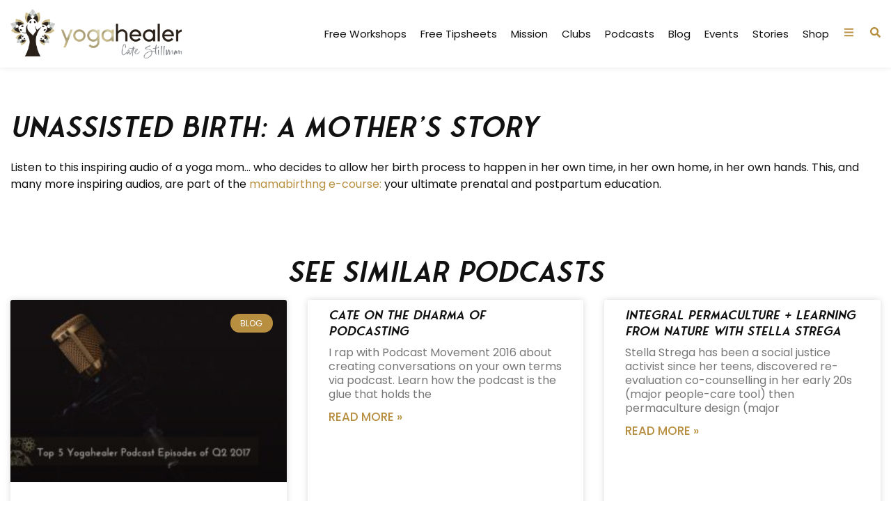

--- FILE ---
content_type: text/html; charset=UTF-8
request_url: https://yogahealer.com/unassisted-birth-a-mothers-story-2/
body_size: 15175
content:
<!doctype html>
<html lang="en-US">
<head>
	<meta charset="UTF-8">
	<meta name="viewport" content="width=device-width, initial-scale=1">
	<link rel="profile" href="https://gmpg.org/xfn/11">
	<meta name='robots' content='index, follow, max-image-preview:large, max-snippet:-1, max-video-preview:-1' />

	<!-- This site is optimized with the Yoast SEO plugin v26.7 - https://yoast.com/wordpress/plugins/seo/ -->
	<title>Unassisted birth: a mother’s story - Ayurveda Habits Coaching</title>
	<link rel="canonical" href="https://yogahealer.com/unassisted-birth-a-mothers-story-2/" />
	<meta property="og:locale" content="en_US" />
	<meta property="og:type" content="article" />
	<meta property="og:title" content="Unassisted birth: a mother’s story - Ayurveda Habits Coaching" />
	<meta property="og:description" content="Listen to this inspiring audio of a yoga mom… who decides to allow her birth process to happen in her own time, in her own home, in her own hands. This, and many more inspiring audios, are part of the mamabirthng e-course: your ultimate prenatal and postpartum education." />
	<meta property="og:url" content="https://yogahealer.com/unassisted-birth-a-mothers-story-2/" />
	<meta property="og:site_name" content="Ayurveda Habits Coaching" />
	<meta property="article:published_time" content="2012-10-30T12:51:52+00:00" />
	<meta name="author" content="raufunhr" />
	<meta name="twitter:card" content="summary_large_image" />
	<meta name="twitter:label1" content="Written by" />
	<meta name="twitter:data1" content="raufunhr" />
	<script type="application/ld+json" class="yoast-schema-graph">{"@context":"https://schema.org","@graph":[{"@type":"Article","@id":"https://yogahealer.com/unassisted-birth-a-mothers-story-2/#article","isPartOf":{"@id":"https://yogahealer.com/unassisted-birth-a-mothers-story-2/"},"author":{"name":"raufunhr","@id":"https://yogahealer.com/#/schema/person/09038ae3a5f0a58b1690c9e103c269e2"},"headline":"Unassisted birth: a mother’s story","datePublished":"2012-10-30T12:51:52+00:00","mainEntityOfPage":{"@id":"https://yogahealer.com/unassisted-birth-a-mothers-story-2/"},"wordCount":54,"commentCount":0,"articleSection":["Podcasts"],"inLanguage":"en-US","potentialAction":[{"@type":"CommentAction","name":"Comment","target":["https://yogahealer.com/unassisted-birth-a-mothers-story-2/#respond"]}]},{"@type":"WebPage","@id":"https://yogahealer.com/unassisted-birth-a-mothers-story-2/","url":"https://yogahealer.com/unassisted-birth-a-mothers-story-2/","name":"Unassisted birth: a mother’s story - Ayurveda Habits Coaching","isPartOf":{"@id":"https://yogahealer.com/#website"},"datePublished":"2012-10-30T12:51:52+00:00","author":{"@id":"https://yogahealer.com/#/schema/person/09038ae3a5f0a58b1690c9e103c269e2"},"breadcrumb":{"@id":"https://yogahealer.com/unassisted-birth-a-mothers-story-2/#breadcrumb"},"inLanguage":"en-US","potentialAction":[{"@type":"ReadAction","target":["https://yogahealer.com/unassisted-birth-a-mothers-story-2/"]}]},{"@type":"BreadcrumbList","@id":"https://yogahealer.com/unassisted-birth-a-mothers-story-2/#breadcrumb","itemListElement":[{"@type":"ListItem","position":1,"name":"Home","item":"https://yogahealer.com/"},{"@type":"ListItem","position":2,"name":"Unassisted birth: a mother’s story"}]},{"@type":"WebSite","@id":"https://yogahealer.com/#website","url":"https://yogahealer.com/","name":"Ayurveda Habits Coaching","description":"","potentialAction":[{"@type":"SearchAction","target":{"@type":"EntryPoint","urlTemplate":"https://yogahealer.com/?s={search_term_string}"},"query-input":{"@type":"PropertyValueSpecification","valueRequired":true,"valueName":"search_term_string"}}],"inLanguage":"en-US"},{"@type":"Person","@id":"https://yogahealer.com/#/schema/person/09038ae3a5f0a58b1690c9e103c269e2","name":"raufunhr","image":{"@type":"ImageObject","inLanguage":"en-US","@id":"https://yogahealer.com/#/schema/person/image/","url":"https://secure.gravatar.com/avatar/4829d8ac2582b910ebaacc89c402215a48c735b6c791182baf0be31977b5f5f7?s=96&d=mm&r=g","contentUrl":"https://secure.gravatar.com/avatar/4829d8ac2582b910ebaacc89c402215a48c735b6c791182baf0be31977b5f5f7?s=96&d=mm&r=g","caption":"raufunhr"},"sameAs":["https://yogahealer.com"],"url":"https://yogahealer.com/author/raufunhr/"}]}</script>
	<!-- / Yoast SEO plugin. -->


<link rel="alternate" type="application/rss+xml" title="Ayurveda Habits Coaching &raquo; Feed" href="https://yogahealer.com/feed/" />
<link rel="alternate" type="application/rss+xml" title="Ayurveda Habits Coaching &raquo; Comments Feed" href="https://yogahealer.com/comments/feed/" />
<link rel="alternate" type="application/rss+xml" title="Ayurveda Habits Coaching &raquo; Unassisted birth: a mother’s story Comments Feed" href="https://yogahealer.com/unassisted-birth-a-mothers-story-2/feed/" />
<link rel="alternate" title="oEmbed (JSON)" type="application/json+oembed" href="https://yogahealer.com/wp-json/oembed/1.0/embed?url=https%3A%2F%2Fyogahealer.com%2Funassisted-birth-a-mothers-story-2%2F" />
<link rel="alternate" title="oEmbed (XML)" type="text/xml+oembed" href="https://yogahealer.com/wp-json/oembed/1.0/embed?url=https%3A%2F%2Fyogahealer.com%2Funassisted-birth-a-mothers-story-2%2F&#038;format=xml" />
<style id='wp-img-auto-sizes-contain-inline-css'>
img:is([sizes=auto i],[sizes^="auto," i]){contain-intrinsic-size:3000px 1500px}
/*# sourceURL=wp-img-auto-sizes-contain-inline-css */
</style>
<style id='wp-emoji-styles-inline-css'>

	img.wp-smiley, img.emoji {
		display: inline !important;
		border: none !important;
		box-shadow: none !important;
		height: 1em !important;
		width: 1em !important;
		margin: 0 0.07em !important;
		vertical-align: -0.1em !important;
		background: none !important;
		padding: 0 !important;
	}
/*# sourceURL=wp-emoji-styles-inline-css */
</style>
<link rel='stylesheet' id='wp-block-library-css' href='https://yogahealer.com/wp-includes/css/dist/block-library/style.min.css?ver=6.9' media='all' />
<style id='global-styles-inline-css'>
:root{--wp--preset--aspect-ratio--square: 1;--wp--preset--aspect-ratio--4-3: 4/3;--wp--preset--aspect-ratio--3-4: 3/4;--wp--preset--aspect-ratio--3-2: 3/2;--wp--preset--aspect-ratio--2-3: 2/3;--wp--preset--aspect-ratio--16-9: 16/9;--wp--preset--aspect-ratio--9-16: 9/16;--wp--preset--color--black: #000000;--wp--preset--color--cyan-bluish-gray: #abb8c3;--wp--preset--color--white: #ffffff;--wp--preset--color--pale-pink: #f78da7;--wp--preset--color--vivid-red: #cf2e2e;--wp--preset--color--luminous-vivid-orange: #ff6900;--wp--preset--color--luminous-vivid-amber: #fcb900;--wp--preset--color--light-green-cyan: #7bdcb5;--wp--preset--color--vivid-green-cyan: #00d084;--wp--preset--color--pale-cyan-blue: #8ed1fc;--wp--preset--color--vivid-cyan-blue: #0693e3;--wp--preset--color--vivid-purple: #9b51e0;--wp--preset--gradient--vivid-cyan-blue-to-vivid-purple: linear-gradient(135deg,rgb(6,147,227) 0%,rgb(155,81,224) 100%);--wp--preset--gradient--light-green-cyan-to-vivid-green-cyan: linear-gradient(135deg,rgb(122,220,180) 0%,rgb(0,208,130) 100%);--wp--preset--gradient--luminous-vivid-amber-to-luminous-vivid-orange: linear-gradient(135deg,rgb(252,185,0) 0%,rgb(255,105,0) 100%);--wp--preset--gradient--luminous-vivid-orange-to-vivid-red: linear-gradient(135deg,rgb(255,105,0) 0%,rgb(207,46,46) 100%);--wp--preset--gradient--very-light-gray-to-cyan-bluish-gray: linear-gradient(135deg,rgb(238,238,238) 0%,rgb(169,184,195) 100%);--wp--preset--gradient--cool-to-warm-spectrum: linear-gradient(135deg,rgb(74,234,220) 0%,rgb(151,120,209) 20%,rgb(207,42,186) 40%,rgb(238,44,130) 60%,rgb(251,105,98) 80%,rgb(254,248,76) 100%);--wp--preset--gradient--blush-light-purple: linear-gradient(135deg,rgb(255,206,236) 0%,rgb(152,150,240) 100%);--wp--preset--gradient--blush-bordeaux: linear-gradient(135deg,rgb(254,205,165) 0%,rgb(254,45,45) 50%,rgb(107,0,62) 100%);--wp--preset--gradient--luminous-dusk: linear-gradient(135deg,rgb(255,203,112) 0%,rgb(199,81,192) 50%,rgb(65,88,208) 100%);--wp--preset--gradient--pale-ocean: linear-gradient(135deg,rgb(255,245,203) 0%,rgb(182,227,212) 50%,rgb(51,167,181) 100%);--wp--preset--gradient--electric-grass: linear-gradient(135deg,rgb(202,248,128) 0%,rgb(113,206,126) 100%);--wp--preset--gradient--midnight: linear-gradient(135deg,rgb(2,3,129) 0%,rgb(40,116,252) 100%);--wp--preset--font-size--small: 13px;--wp--preset--font-size--medium: 20px;--wp--preset--font-size--large: 36px;--wp--preset--font-size--x-large: 42px;--wp--preset--spacing--20: 0.44rem;--wp--preset--spacing--30: 0.67rem;--wp--preset--spacing--40: 1rem;--wp--preset--spacing--50: 1.5rem;--wp--preset--spacing--60: 2.25rem;--wp--preset--spacing--70: 3.38rem;--wp--preset--spacing--80: 5.06rem;--wp--preset--shadow--natural: 6px 6px 9px rgba(0, 0, 0, 0.2);--wp--preset--shadow--deep: 12px 12px 50px rgba(0, 0, 0, 0.4);--wp--preset--shadow--sharp: 6px 6px 0px rgba(0, 0, 0, 0.2);--wp--preset--shadow--outlined: 6px 6px 0px -3px rgb(255, 255, 255), 6px 6px rgb(0, 0, 0);--wp--preset--shadow--crisp: 6px 6px 0px rgb(0, 0, 0);}:root { --wp--style--global--content-size: 800px;--wp--style--global--wide-size: 1200px; }:where(body) { margin: 0; }.wp-site-blocks > .alignleft { float: left; margin-right: 2em; }.wp-site-blocks > .alignright { float: right; margin-left: 2em; }.wp-site-blocks > .aligncenter { justify-content: center; margin-left: auto; margin-right: auto; }:where(.wp-site-blocks) > * { margin-block-start: 24px; margin-block-end: 0; }:where(.wp-site-blocks) > :first-child { margin-block-start: 0; }:where(.wp-site-blocks) > :last-child { margin-block-end: 0; }:root { --wp--style--block-gap: 24px; }:root :where(.is-layout-flow) > :first-child{margin-block-start: 0;}:root :where(.is-layout-flow) > :last-child{margin-block-end: 0;}:root :where(.is-layout-flow) > *{margin-block-start: 24px;margin-block-end: 0;}:root :where(.is-layout-constrained) > :first-child{margin-block-start: 0;}:root :where(.is-layout-constrained) > :last-child{margin-block-end: 0;}:root :where(.is-layout-constrained) > *{margin-block-start: 24px;margin-block-end: 0;}:root :where(.is-layout-flex){gap: 24px;}:root :where(.is-layout-grid){gap: 24px;}.is-layout-flow > .alignleft{float: left;margin-inline-start: 0;margin-inline-end: 2em;}.is-layout-flow > .alignright{float: right;margin-inline-start: 2em;margin-inline-end: 0;}.is-layout-flow > .aligncenter{margin-left: auto !important;margin-right: auto !important;}.is-layout-constrained > .alignleft{float: left;margin-inline-start: 0;margin-inline-end: 2em;}.is-layout-constrained > .alignright{float: right;margin-inline-start: 2em;margin-inline-end: 0;}.is-layout-constrained > .aligncenter{margin-left: auto !important;margin-right: auto !important;}.is-layout-constrained > :where(:not(.alignleft):not(.alignright):not(.alignfull)){max-width: var(--wp--style--global--content-size);margin-left: auto !important;margin-right: auto !important;}.is-layout-constrained > .alignwide{max-width: var(--wp--style--global--wide-size);}body .is-layout-flex{display: flex;}.is-layout-flex{flex-wrap: wrap;align-items: center;}.is-layout-flex > :is(*, div){margin: 0;}body .is-layout-grid{display: grid;}.is-layout-grid > :is(*, div){margin: 0;}body{padding-top: 0px;padding-right: 0px;padding-bottom: 0px;padding-left: 0px;}a:where(:not(.wp-element-button)){text-decoration: underline;}:root :where(.wp-element-button, .wp-block-button__link){background-color: #32373c;border-width: 0;color: #fff;font-family: inherit;font-size: inherit;font-style: inherit;font-weight: inherit;letter-spacing: inherit;line-height: inherit;padding-top: calc(0.667em + 2px);padding-right: calc(1.333em + 2px);padding-bottom: calc(0.667em + 2px);padding-left: calc(1.333em + 2px);text-decoration: none;text-transform: inherit;}.has-black-color{color: var(--wp--preset--color--black) !important;}.has-cyan-bluish-gray-color{color: var(--wp--preset--color--cyan-bluish-gray) !important;}.has-white-color{color: var(--wp--preset--color--white) !important;}.has-pale-pink-color{color: var(--wp--preset--color--pale-pink) !important;}.has-vivid-red-color{color: var(--wp--preset--color--vivid-red) !important;}.has-luminous-vivid-orange-color{color: var(--wp--preset--color--luminous-vivid-orange) !important;}.has-luminous-vivid-amber-color{color: var(--wp--preset--color--luminous-vivid-amber) !important;}.has-light-green-cyan-color{color: var(--wp--preset--color--light-green-cyan) !important;}.has-vivid-green-cyan-color{color: var(--wp--preset--color--vivid-green-cyan) !important;}.has-pale-cyan-blue-color{color: var(--wp--preset--color--pale-cyan-blue) !important;}.has-vivid-cyan-blue-color{color: var(--wp--preset--color--vivid-cyan-blue) !important;}.has-vivid-purple-color{color: var(--wp--preset--color--vivid-purple) !important;}.has-black-background-color{background-color: var(--wp--preset--color--black) !important;}.has-cyan-bluish-gray-background-color{background-color: var(--wp--preset--color--cyan-bluish-gray) !important;}.has-white-background-color{background-color: var(--wp--preset--color--white) !important;}.has-pale-pink-background-color{background-color: var(--wp--preset--color--pale-pink) !important;}.has-vivid-red-background-color{background-color: var(--wp--preset--color--vivid-red) !important;}.has-luminous-vivid-orange-background-color{background-color: var(--wp--preset--color--luminous-vivid-orange) !important;}.has-luminous-vivid-amber-background-color{background-color: var(--wp--preset--color--luminous-vivid-amber) !important;}.has-light-green-cyan-background-color{background-color: var(--wp--preset--color--light-green-cyan) !important;}.has-vivid-green-cyan-background-color{background-color: var(--wp--preset--color--vivid-green-cyan) !important;}.has-pale-cyan-blue-background-color{background-color: var(--wp--preset--color--pale-cyan-blue) !important;}.has-vivid-cyan-blue-background-color{background-color: var(--wp--preset--color--vivid-cyan-blue) !important;}.has-vivid-purple-background-color{background-color: var(--wp--preset--color--vivid-purple) !important;}.has-black-border-color{border-color: var(--wp--preset--color--black) !important;}.has-cyan-bluish-gray-border-color{border-color: var(--wp--preset--color--cyan-bluish-gray) !important;}.has-white-border-color{border-color: var(--wp--preset--color--white) !important;}.has-pale-pink-border-color{border-color: var(--wp--preset--color--pale-pink) !important;}.has-vivid-red-border-color{border-color: var(--wp--preset--color--vivid-red) !important;}.has-luminous-vivid-orange-border-color{border-color: var(--wp--preset--color--luminous-vivid-orange) !important;}.has-luminous-vivid-amber-border-color{border-color: var(--wp--preset--color--luminous-vivid-amber) !important;}.has-light-green-cyan-border-color{border-color: var(--wp--preset--color--light-green-cyan) !important;}.has-vivid-green-cyan-border-color{border-color: var(--wp--preset--color--vivid-green-cyan) !important;}.has-pale-cyan-blue-border-color{border-color: var(--wp--preset--color--pale-cyan-blue) !important;}.has-vivid-cyan-blue-border-color{border-color: var(--wp--preset--color--vivid-cyan-blue) !important;}.has-vivid-purple-border-color{border-color: var(--wp--preset--color--vivid-purple) !important;}.has-vivid-cyan-blue-to-vivid-purple-gradient-background{background: var(--wp--preset--gradient--vivid-cyan-blue-to-vivid-purple) !important;}.has-light-green-cyan-to-vivid-green-cyan-gradient-background{background: var(--wp--preset--gradient--light-green-cyan-to-vivid-green-cyan) !important;}.has-luminous-vivid-amber-to-luminous-vivid-orange-gradient-background{background: var(--wp--preset--gradient--luminous-vivid-amber-to-luminous-vivid-orange) !important;}.has-luminous-vivid-orange-to-vivid-red-gradient-background{background: var(--wp--preset--gradient--luminous-vivid-orange-to-vivid-red) !important;}.has-very-light-gray-to-cyan-bluish-gray-gradient-background{background: var(--wp--preset--gradient--very-light-gray-to-cyan-bluish-gray) !important;}.has-cool-to-warm-spectrum-gradient-background{background: var(--wp--preset--gradient--cool-to-warm-spectrum) !important;}.has-blush-light-purple-gradient-background{background: var(--wp--preset--gradient--blush-light-purple) !important;}.has-blush-bordeaux-gradient-background{background: var(--wp--preset--gradient--blush-bordeaux) !important;}.has-luminous-dusk-gradient-background{background: var(--wp--preset--gradient--luminous-dusk) !important;}.has-pale-ocean-gradient-background{background: var(--wp--preset--gradient--pale-ocean) !important;}.has-electric-grass-gradient-background{background: var(--wp--preset--gradient--electric-grass) !important;}.has-midnight-gradient-background{background: var(--wp--preset--gradient--midnight) !important;}.has-small-font-size{font-size: var(--wp--preset--font-size--small) !important;}.has-medium-font-size{font-size: var(--wp--preset--font-size--medium) !important;}.has-large-font-size{font-size: var(--wp--preset--font-size--large) !important;}.has-x-large-font-size{font-size: var(--wp--preset--font-size--x-large) !important;}
:root :where(.wp-block-pullquote){font-size: 1.5em;line-height: 1.6;}
/*# sourceURL=global-styles-inline-css */
</style>
<link rel='stylesheet' id='hello-elementor-css' href='https://yogahealer.com/wp-content/themes/hello-elementor/assets/css/reset.css?ver=3.4.5' media='all' />
<link rel='stylesheet' id='hello-elementor-theme-style-css' href='https://yogahealer.com/wp-content/themes/hello-elementor/assets/css/theme.css?ver=3.4.5' media='all' />
<link rel='stylesheet' id='hello-elementor-header-footer-css' href='https://yogahealer.com/wp-content/themes/hello-elementor/assets/css/header-footer.css?ver=3.4.5' media='all' />
<link rel='stylesheet' id='elementor-frontend-css' href='https://yogahealer.com/wp-content/plugins/elementor/assets/css/frontend.min.css?ver=3.34.1' media='all' />
<link rel='stylesheet' id='elementor-post-41-css' href='https://yogahealer.com/wp-content/uploads/elementor/css/post-41.css?ver=1768126388' media='all' />
<link rel='stylesheet' id='widget-image-css' href='https://yogahealer.com/wp-content/plugins/elementor/assets/css/widget-image.min.css?ver=3.34.1' media='all' />
<link rel='stylesheet' id='widget-nav-menu-css' href='https://yogahealer.com/wp-content/plugins/elementor-pro/assets/css/widget-nav-menu.min.css?ver=3.34.0' media='all' />
<link rel='stylesheet' id='widget-search-css' href='https://yogahealer.com/wp-content/plugins/elementor-pro/assets/css/widget-search.min.css?ver=3.34.0' media='all' />
<link rel='stylesheet' id='e-animation-slideInDown-css' href='https://yogahealer.com/wp-content/plugins/elementor/assets/lib/animations/styles/slideInDown.min.css?ver=3.34.1' media='all' />
<link rel='stylesheet' id='widget-off-canvas-css' href='https://yogahealer.com/wp-content/plugins/elementor-pro/assets/css/widget-off-canvas.min.css?ver=3.34.0' media='all' />
<link rel='stylesheet' id='e-sticky-css' href='https://yogahealer.com/wp-content/plugins/elementor-pro/assets/css/modules/sticky.min.css?ver=3.34.0' media='all' />
<link rel='stylesheet' id='widget-heading-css' href='https://yogahealer.com/wp-content/plugins/elementor/assets/css/widget-heading.min.css?ver=3.34.1' media='all' />
<link rel='stylesheet' id='widget-form-css' href='https://yogahealer.com/wp-content/plugins/elementor-pro/assets/css/widget-form.min.css?ver=3.34.0' media='all' />
<link rel='stylesheet' id='widget-social-icons-css' href='https://yogahealer.com/wp-content/plugins/elementor/assets/css/widget-social-icons.min.css?ver=3.34.1' media='all' />
<link rel='stylesheet' id='e-apple-webkit-css' href='https://yogahealer.com/wp-content/plugins/elementor/assets/css/conditionals/apple-webkit.min.css?ver=3.34.1' media='all' />
<link rel='stylesheet' id='widget-icon-list-css' href='https://yogahealer.com/wp-content/plugins/elementor/assets/css/widget-icon-list.min.css?ver=3.34.1' media='all' />
<link rel='stylesheet' id='widget-posts-css' href='https://yogahealer.com/wp-content/plugins/elementor-pro/assets/css/widget-posts.min.css?ver=3.34.0' media='all' />
<link rel='stylesheet' id='elementor-post-88-css' href='https://yogahealer.com/wp-content/uploads/elementor/css/post-88.css?ver=1768126388' media='all' />
<link rel='stylesheet' id='elementor-post-111-css' href='https://yogahealer.com/wp-content/uploads/elementor/css/post-111.css?ver=1768126388' media='all' />
<link rel='stylesheet' id='elementor-post-41937-css' href='https://yogahealer.com/wp-content/uploads/elementor/css/post-41937.css?ver=1768126593' media='all' />
<link rel='stylesheet' id='elementor-gf-poppins-css' href='https://fonts.googleapis.com/css?family=Poppins:100,100italic,200,200italic,300,300italic,400,400italic,500,500italic,600,600italic,700,700italic,800,800italic,900,900italic&#038;display=swap' media='all' />
<script src="https://yogahealer.com/wp-includes/js/jquery/jquery.min.js?ver=3.7.1" id="jquery-core-js"></script>
<script src="https://yogahealer.com/wp-includes/js/jquery/jquery-migrate.min.js?ver=3.4.1" id="jquery-migrate-js"></script>
<link rel="https://api.w.org/" href="https://yogahealer.com/wp-json/" /><link rel="alternate" title="JSON" type="application/json" href="https://yogahealer.com/wp-json/wp/v2/posts/41705" /><link rel="EditURI" type="application/rsd+xml" title="RSD" href="https://yogahealer.com/xmlrpc.php?rsd" />
<meta name="generator" content="WordPress 6.9" />
<link rel='shortlink' href='https://yogahealer.com/?p=41705' />
<meta name="generator" content="Elementor 3.34.1; features: e_font_icon_svg, additional_custom_breakpoints; settings: css_print_method-external, google_font-enabled, font_display-swap">
			<style>
				.e-con.e-parent:nth-of-type(n+4):not(.e-lazyloaded):not(.e-no-lazyload),
				.e-con.e-parent:nth-of-type(n+4):not(.e-lazyloaded):not(.e-no-lazyload) * {
					background-image: none !important;
				}
				@media screen and (max-height: 1024px) {
					.e-con.e-parent:nth-of-type(n+3):not(.e-lazyloaded):not(.e-no-lazyload),
					.e-con.e-parent:nth-of-type(n+3):not(.e-lazyloaded):not(.e-no-lazyload) * {
						background-image: none !important;
					}
				}
				@media screen and (max-height: 640px) {
					.e-con.e-parent:nth-of-type(n+2):not(.e-lazyloaded):not(.e-no-lazyload),
					.e-con.e-parent:nth-of-type(n+2):not(.e-lazyloaded):not(.e-no-lazyload) * {
						background-image: none !important;
					}
				}
			</style>
			<link rel="icon" href="https://yogahealer.com/wp-content/uploads/2025/10/cropped-YogaHealer_3DLogo-32x32.png" sizes="32x32" />
<link rel="icon" href="https://yogahealer.com/wp-content/uploads/2025/10/cropped-YogaHealer_3DLogo-192x192.png" sizes="192x192" />
<link rel="apple-touch-icon" href="https://yogahealer.com/wp-content/uploads/2025/10/cropped-YogaHealer_3DLogo-180x180.png" />
<meta name="msapplication-TileImage" content="https://yogahealer.com/wp-content/uploads/2025/10/cropped-YogaHealer_3DLogo-270x270.png" />
		<style id="wp-custom-css">
			.qbutton{
	padding: 20px !important;
	background:#cbbc8d !important;
	color: #fff !important;
	border-radius: 6px !important;
}

.qbutton:hover{
	padding: 20px !important;
	background:#222222 !important;
	color: #fff !important;
	border-radius: 6px !important;
}

		</style>
		</head>
<body class="wp-singular post-template-default single single-post postid-41705 single-format-audio wp-embed-responsive wp-theme-hello-elementor hello-elementor-default elementor-default elementor-kit-41 elementor-page-41937">


<a class="skip-link screen-reader-text" href="#content">Skip to content</a>

		<header data-elementor-type="header" data-elementor-id="88" class="elementor elementor-88 elementor-location-header" data-elementor-post-type="elementor_library">
			<div class="elementor-element elementor-element-315c5a5 e-flex e-con-boxed e-con e-parent" data-id="315c5a5" data-element_type="container" data-settings="{&quot;background_background&quot;:&quot;classic&quot;,&quot;sticky&quot;:&quot;top&quot;,&quot;sticky_on&quot;:[&quot;desktop&quot;],&quot;sticky_offset&quot;:0,&quot;sticky_effects_offset&quot;:0,&quot;sticky_anchor_link_offset&quot;:0}">
					<div class="e-con-inner">
		<div class="elementor-element elementor-element-ca51277 e-con-full e-flex e-con e-child" data-id="ca51277" data-element_type="container">
				<div class="elementor-element elementor-element-bed3a13 elementor-widget elementor-widget-image" data-id="bed3a13" data-element_type="widget" data-widget_type="image.default">
																<a href="https://yogahealer.com/">
							<img width="2042" height="590" src="https://yogahealer.com/wp-content/uploads/2025/10/YogaHealer_3DLogo.png" class="attachment-full size-full wp-image-92" alt="" srcset="https://yogahealer.com/wp-content/uploads/2025/10/YogaHealer_3DLogo.png 2042w, https://yogahealer.com/wp-content/uploads/2025/10/YogaHealer_3DLogo-300x87.png 300w, https://yogahealer.com/wp-content/uploads/2025/10/YogaHealer_3DLogo-1024x296.png 1024w, https://yogahealer.com/wp-content/uploads/2025/10/YogaHealer_3DLogo-768x222.png 768w, https://yogahealer.com/wp-content/uploads/2025/10/YogaHealer_3DLogo-1536x444.png 1536w" sizes="(max-width: 2042px) 100vw, 2042px" />								</a>
															</div>
				</div>
		<div class="elementor-element elementor-element-d9d0e88 e-con-full e-flex e-con e-child" data-id="d9d0e88" data-element_type="container">
				<div class="elementor-element elementor-element-3416491 elementor-nav-menu__align-end elementor-nav-menu--stretch elementor-nav-menu--dropdown-tablet elementor-nav-menu__text-align-aside elementor-nav-menu--toggle elementor-nav-menu--burger elementor-widget elementor-widget-nav-menu" data-id="3416491" data-element_type="widget" data-settings="{&quot;full_width&quot;:&quot;stretch&quot;,&quot;layout&quot;:&quot;horizontal&quot;,&quot;submenu_icon&quot;:{&quot;value&quot;:&quot;&lt;svg aria-hidden=\&quot;true\&quot; class=\&quot;e-font-icon-svg e-fas-caret-down\&quot; viewBox=\&quot;0 0 320 512\&quot; xmlns=\&quot;http:\/\/www.w3.org\/2000\/svg\&quot;&gt;&lt;path d=\&quot;M31.3 192h257.3c17.8 0 26.7 21.5 14.1 34.1L174.1 354.8c-7.8 7.8-20.5 7.8-28.3 0L17.2 226.1C4.6 213.5 13.5 192 31.3 192z\&quot;&gt;&lt;\/path&gt;&lt;\/svg&gt;&quot;,&quot;library&quot;:&quot;fa-solid&quot;},&quot;toggle&quot;:&quot;burger&quot;}" data-widget_type="nav-menu.default">
								<nav aria-label="Menu" class="elementor-nav-menu--main elementor-nav-menu__container elementor-nav-menu--layout-horizontal e--pointer-underline e--animation-fade">
				<ul id="menu-1-3416491" class="elementor-nav-menu"><li class="menu-item menu-item-type-post_type menu-item-object-page menu-item-35"><a href="https://yogahealer.com/free-workshops/" class="elementor-item">Free Workshops</a></li>
<li class="menu-item menu-item-type-post_type menu-item-object-page menu-item-34"><a href="https://yogahealer.com/free-tipsheets/" class="elementor-item">Free Tipsheets</a></li>
<li class="menu-item menu-item-type-post_type menu-item-object-page menu-item-37"><a href="https://yogahealer.com/mission/" class="elementor-item">Mission</a></li>
<li class="menu-item menu-item-type-post_type menu-item-object-page menu-item-32"><a href="https://yogahealer.com/clubs/" class="elementor-item">Clubs</a></li>
<li class="menu-item menu-item-type-post_type menu-item-object-page menu-item-38"><a href="https://yogahealer.com/podcasts/" class="elementor-item">Podcasts</a></li>
<li class="menu-item menu-item-type-post_type menu-item-object-page menu-item-31"><a href="https://yogahealer.com/blog/" class="elementor-item">Blog</a></li>
<li class="menu-item menu-item-type-custom menu-item-object-custom menu-item-2250"><a href="https://clubthrive.global/events/" class="elementor-item">Events</a></li>
<li class="menu-item menu-item-type-post_type menu-item-object-page menu-item-40"><a href="https://yogahealer.com/stories/" class="elementor-item">Stories</a></li>
<li class="menu-item menu-item-type-post_type menu-item-object-page menu-item-39"><a href="https://yogahealer.com/shop/" class="elementor-item">Shop</a></li>
</ul>			</nav>
					<div class="elementor-menu-toggle" role="button" tabindex="0" aria-label="Menu Toggle" aria-expanded="false">
			<svg aria-hidden="true" role="presentation" class="elementor-menu-toggle__icon--open e-font-icon-svg e-eicon-menu-bar" viewBox="0 0 1000 1000" xmlns="http://www.w3.org/2000/svg"><path d="M104 333H896C929 333 958 304 958 271S929 208 896 208H104C71 208 42 237 42 271S71 333 104 333ZM104 583H896C929 583 958 554 958 521S929 458 896 458H104C71 458 42 487 42 521S71 583 104 583ZM104 833H896C929 833 958 804 958 771S929 708 896 708H104C71 708 42 737 42 771S71 833 104 833Z"></path></svg><svg aria-hidden="true" role="presentation" class="elementor-menu-toggle__icon--close e-font-icon-svg e-eicon-close" viewBox="0 0 1000 1000" xmlns="http://www.w3.org/2000/svg"><path d="M742 167L500 408 258 167C246 154 233 150 217 150 196 150 179 158 167 167 154 179 150 196 150 212 150 229 154 242 171 254L408 500 167 742C138 771 138 800 167 829 196 858 225 858 254 829L496 587 738 829C750 842 767 846 783 846 800 846 817 842 829 829 842 817 846 804 846 783 846 767 842 750 829 737L588 500 833 258C863 229 863 200 833 171 804 137 775 137 742 167Z"></path></svg>		</div>
					<nav class="elementor-nav-menu--dropdown elementor-nav-menu__container" aria-hidden="true">
				<ul id="menu-2-3416491" class="elementor-nav-menu"><li class="menu-item menu-item-type-post_type menu-item-object-page menu-item-35"><a href="https://yogahealer.com/free-workshops/" class="elementor-item" tabindex="-1">Free Workshops</a></li>
<li class="menu-item menu-item-type-post_type menu-item-object-page menu-item-34"><a href="https://yogahealer.com/free-tipsheets/" class="elementor-item" tabindex="-1">Free Tipsheets</a></li>
<li class="menu-item menu-item-type-post_type menu-item-object-page menu-item-37"><a href="https://yogahealer.com/mission/" class="elementor-item" tabindex="-1">Mission</a></li>
<li class="menu-item menu-item-type-post_type menu-item-object-page menu-item-32"><a href="https://yogahealer.com/clubs/" class="elementor-item" tabindex="-1">Clubs</a></li>
<li class="menu-item menu-item-type-post_type menu-item-object-page menu-item-38"><a href="https://yogahealer.com/podcasts/" class="elementor-item" tabindex="-1">Podcasts</a></li>
<li class="menu-item menu-item-type-post_type menu-item-object-page menu-item-31"><a href="https://yogahealer.com/blog/" class="elementor-item" tabindex="-1">Blog</a></li>
<li class="menu-item menu-item-type-custom menu-item-object-custom menu-item-2250"><a href="https://clubthrive.global/events/" class="elementor-item" tabindex="-1">Events</a></li>
<li class="menu-item menu-item-type-post_type menu-item-object-page menu-item-40"><a href="https://yogahealer.com/stories/" class="elementor-item" tabindex="-1">Stories</a></li>
<li class="menu-item menu-item-type-post_type menu-item-object-page menu-item-39"><a href="https://yogahealer.com/shop/" class="elementor-item" tabindex="-1">Shop</a></li>
</ul>			</nav>
						</div>
				</div>
		<div class="elementor-element elementor-element-bd849f7 e-con-full elementor-hidden-tablet elementor-hidden-mobile e-flex e-con e-child" data-id="bd849f7" data-element_type="container">
				<div class="elementor-element elementor-element-2f8614a elementor-view-default elementor-widget elementor-widget-icon" data-id="2f8614a" data-element_type="widget" data-widget_type="icon.default">
							<div class="elementor-icon-wrapper">
			<div class="elementor-icon">
			<svg aria-hidden="true" class="e-font-icon-svg e-fas-bars" viewBox="0 0 448 512" xmlns="http://www.w3.org/2000/svg"><path d="M16 132h416c8.837 0 16-7.163 16-16V76c0-8.837-7.163-16-16-16H16C7.163 60 0 67.163 0 76v40c0 8.837 7.163 16 16 16zm0 160h416c8.837 0 16-7.163 16-16v-40c0-8.837-7.163-16-16-16H16c-8.837 0-16 7.163-16 16v40c0 8.837 7.163 16 16 16zm0 160h416c8.837 0 16-7.163 16-16v-40c0-8.837-7.163-16-16-16H16c-8.837 0-16 7.163-16 16v40c0 8.837 7.163 16 16 16z"></path></svg>			</div>
		</div>
						</div>
				</div>
		<div class="elementor-element elementor-element-59f9e5e e-con-full e-flex e-con e-child" data-id="59f9e5e" data-element_type="container">
				<div class="elementor-element elementor-element-94073b3 elementor-view-default elementor-widget elementor-widget-icon" data-id="94073b3" data-element_type="widget" data-widget_type="icon.default">
							<div class="elementor-icon-wrapper">
			<a class="elementor-icon" href="#elementor-action%3Aaction%3Doff_canvas%3Aopen%26settings%3DeyJpZCI6IjExMzE3NmEiLCJkaXNwbGF5TW9kZSI6Im9wZW4ifQ%3D%3D">
			<svg aria-hidden="true" class="e-font-icon-svg e-fas-search" viewBox="0 0 512 512" xmlns="http://www.w3.org/2000/svg"><path d="M505 442.7L405.3 343c-4.5-4.5-10.6-7-17-7H372c27.6-35.3 44-79.7 44-128C416 93.1 322.9 0 208 0S0 93.1 0 208s93.1 208 208 208c48.3 0 92.7-16.4 128-44v16.3c0 6.4 2.5 12.5 7 17l99.7 99.7c9.4 9.4 24.6 9.4 33.9 0l28.3-28.3c9.4-9.4 9.4-24.6.1-34zM208 336c-70.7 0-128-57.2-128-128 0-70.7 57.2-128 128-128 70.7 0 128 57.2 128 128 0 70.7-57.2 128-128 128z"></path></svg>			</a>
		</div>
						</div>
				<div class="elementor-element elementor-element-113176a elementor-widget elementor-widget-off-canvas" data-id="113176a" data-element_type="widget" data-settings="{&quot;entrance_animation&quot;:&quot;slideInDown&quot;,&quot;exit_animation&quot;:&quot;slideInDown&quot;,&quot;is_not_close_on_overlay&quot;:&quot;yes&quot;,&quot;prevent_scroll&quot;:&quot;yes&quot;}" data-widget_type="off-canvas.default">
							<div id="off-canvas-113176a" class="e-off-canvas" role="dialog" aria-hidden="true" aria-label="Off-Canvas" aria-modal="true" inert="" data-delay-child-handlers="true">
			<div class="e-off-canvas__overlay"></div>
			<div class="e-off-canvas__main">
				<div class="e-off-canvas__content">
					<div class="elementor-element elementor-element-195252e e-con-full e-flex e-con e-child" data-id="195252e" data-element_type="container">
		<div class="elementor-element elementor-element-6de6d6c e-con-full e-flex e-con e-child" data-id="6de6d6c" data-element_type="container">
				<div class="elementor-element elementor-element-ce41057 elementor-widget elementor-widget-search" data-id="ce41057" data-element_type="widget" data-settings="{&quot;submit_trigger&quot;:&quot;click_submit&quot;,&quot;pagination_type_options&quot;:&quot;none&quot;}" data-widget_type="search.default">
							<search class="e-search hidden" role="search">
			<form class="e-search-form" action="https://yogahealer.com" method="get">

				
				<label class="e-search-label" for="search-ce41057">
					<span class="elementor-screen-only">
						Search					</span>
									</label>

				<div class="e-search-input-wrapper">
					<input id="search-ce41057" placeholder="Search......" class="e-search-input" type="search" name="s" value="" autocomplete="off" role="combobox" aria-autocomplete="list" aria-expanded="false" aria-controls="results-ce41057" aria-haspopup="listbox">
					<svg aria-hidden="true" class="e-font-icon-svg e-fas-times" viewBox="0 0 352 512" xmlns="http://www.w3.org/2000/svg"><path d="M242.72 256l100.07-100.07c12.28-12.28 12.28-32.19 0-44.48l-22.24-22.24c-12.28-12.28-32.19-12.28-44.48 0L176 189.28 75.93 89.21c-12.28-12.28-32.19-12.28-44.48 0L9.21 111.45c-12.28 12.28-12.28 32.19 0 44.48L109.28 256 9.21 356.07c-12.28 12.28-12.28 32.19 0 44.48l22.24 22.24c12.28 12.28 32.2 12.28 44.48 0L176 322.72l100.07 100.07c12.28 12.28 32.2 12.28 44.48 0l22.24-22.24c12.28-12.28 12.28-32.19 0-44.48L242.72 256z"></path></svg>										<output id="results-ce41057" class="e-search-results-container hide-loader" aria-live="polite" aria-atomic="true" aria-label="Results for search" tabindex="0">
						<div class="e-search-results"></div>
											</output>
									</div>
				
				
				<button class="e-search-submit  " type="submit" aria-label="Search">
					<svg aria-hidden="true" class="e-font-icon-svg e-fas-search" viewBox="0 0 512 512" xmlns="http://www.w3.org/2000/svg"><path d="M505 442.7L405.3 343c-4.5-4.5-10.6-7-17-7H372c27.6-35.3 44-79.7 44-128C416 93.1 322.9 0 208 0S0 93.1 0 208s93.1 208 208 208c48.3 0 92.7-16.4 128-44v16.3c0 6.4 2.5 12.5 7 17l99.7 99.7c9.4 9.4 24.6 9.4 33.9 0l28.3-28.3c9.4-9.4 9.4-24.6.1-34zM208 336c-70.7 0-128-57.2-128-128 0-70.7 57.2-128 128-128 70.7 0 128 57.2 128 128 0 70.7-57.2 128-128 128z"></path></svg>
									</button>
				<input type="hidden" name="e_search_props" value="ce41057-88">
			</form>
		</search>
						</div>
				</div>
		<div class="elementor-element elementor-element-df43f8f e-con-full e-flex e-con e-child" data-id="df43f8f" data-element_type="container">
				<div class="elementor-element elementor-element-8d58853 elementor-view-default elementor-widget elementor-widget-icon" data-id="8d58853" data-element_type="widget" data-widget_type="icon.default">
							<div class="elementor-icon-wrapper">
			<a class="elementor-icon" href="#elementor-action%3Aaction%3Doff_canvas%3Aclose%26settings%3DeyJpZCI6IjExMzE3NmEiLCJkaXNwbGF5TW9kZSI6ImNsb3NlIn0%3D">
			<svg aria-hidden="true" class="e-font-icon-svg e-fas-times" viewBox="0 0 352 512" xmlns="http://www.w3.org/2000/svg"><path d="M242.72 256l100.07-100.07c12.28-12.28 12.28-32.19 0-44.48l-22.24-22.24c-12.28-12.28-32.19-12.28-44.48 0L176 189.28 75.93 89.21c-12.28-12.28-32.19-12.28-44.48 0L9.21 111.45c-12.28 12.28-12.28 32.19 0 44.48L109.28 256 9.21 356.07c-12.28 12.28-12.28 32.19 0 44.48l22.24 22.24c12.28 12.28 32.2 12.28 44.48 0L176 322.72l100.07 100.07c12.28 12.28 32.2 12.28 44.48 0l22.24-22.24c12.28-12.28 12.28-32.19 0-44.48L242.72 256z"></path></svg>			</a>
		</div>
						</div>
				</div>
				</div>
						</div>
			</div>
		</div>
						</div>
				</div>
					</div>
				</div>
				</header>
				<div data-elementor-type="single-post" data-elementor-id="41937" class="elementor elementor-41937 elementor-location-single post-41705 post type-post status-publish format-audio hentry category-podcasts post_format-post-format-audio" data-elementor-post-type="elementor_library">
			<div class="elementor-element elementor-element-5051f98 e-flex e-con-boxed e-con e-parent" data-id="5051f98" data-element_type="container" data-settings="{&quot;background_background&quot;:&quot;classic&quot;}">
					<div class="e-con-inner">
					</div>
				</div>
		<div class="elementor-element elementor-element-8961cf1 e-flex e-con-boxed e-con e-parent" data-id="8961cf1" data-element_type="container">
					<div class="e-con-inner">
				<div class="elementor-element elementor-element-b749b8d elementor-widget elementor-widget-theme-post-title elementor-page-title elementor-widget-heading" data-id="b749b8d" data-element_type="widget" data-widget_type="theme-post-title.default">
					<h1 class="elementor-heading-title elementor-size-default">Unassisted birth: a mother’s story</h1>				</div>
				<div class="elementor-element elementor-element-e430063 elementor-widget elementor-widget-theme-post-content" data-id="e430063" data-element_type="widget" data-widget_type="theme-post-content.default">
					<p>Listen to this inspiring audio of a yoga mom… who decides to allow her birth process to happen in her own time, in her own home, in her own hands. This, and many more inspiring audios, are part of the <a href="http://mamabirthing.com/e-course">mamabirthng e-course:</a> your ultimate prenatal and postpartum education.</p>
				</div>
					</div>
				</div>
		<div class="elementor-element elementor-element-3431986 e-flex e-con-boxed e-con e-parent" data-id="3431986" data-element_type="container">
					<div class="e-con-inner">
				<div class="elementor-element elementor-element-547433e elementor-widget elementor-widget-heading" data-id="547433e" data-element_type="widget" data-widget_type="heading.default">
					<h2 class="elementor-heading-title elementor-size-default">See similar podcasts</h2>				</div>
				<div class="elementor-element elementor-element-30d7c81 elementor-grid-3 elementor-grid-tablet-2 elementor-grid-mobile-1 elementor-posts--thumbnail-top elementor-card-shadow-yes elementor-posts__hover-gradient elementor-widget elementor-widget-posts" data-id="30d7c81" data-element_type="widget" data-settings="{&quot;cards_columns&quot;:&quot;3&quot;,&quot;cards_columns_tablet&quot;:&quot;2&quot;,&quot;cards_columns_mobile&quot;:&quot;1&quot;,&quot;cards_row_gap&quot;:{&quot;unit&quot;:&quot;px&quot;,&quot;size&quot;:35,&quot;sizes&quot;:[]},&quot;cards_row_gap_tablet&quot;:{&quot;unit&quot;:&quot;px&quot;,&quot;size&quot;:&quot;&quot;,&quot;sizes&quot;:[]},&quot;cards_row_gap_mobile&quot;:{&quot;unit&quot;:&quot;px&quot;,&quot;size&quot;:&quot;&quot;,&quot;sizes&quot;:[]}}" data-widget_type="posts.cards">
				<div class="elementor-widget-container">
							<div class="elementor-posts-container elementor-posts elementor-posts--skin-cards elementor-grid" role="list">
				<article class="elementor-post elementor-grid-item post-30966 post type-post status-publish format-standard has-post-thumbnail hentry category-blog tag-brodie-welch tag-podcast tag-todd-caldecott tag-yogahealer" role="listitem">
			<div class="elementor-post__card">
				<a class="elementor-post__thumbnail__link" href="https://yogahealer.com/top-5-yogahealer-podcast-episodes-q2-2017/" tabindex="-1" ><div class="elementor-post__thumbnail"><img width="300" height="180" src="https://yogahealer.com/wp-content/uploads/2017/05/podcast-300x180.jpg" class="attachment-medium size-medium wp-image-43469" alt="" decoding="async" srcset="https://yogahealer.com/wp-content/uploads/2017/05/podcast-300x180.jpg 300w, https://yogahealer.com/wp-content/uploads/2017/05/podcast-1024x615.jpg 1024w, https://yogahealer.com/wp-content/uploads/2017/05/podcast-768x461.jpg 768w, https://yogahealer.com/wp-content/uploads/2017/05/podcast-1536x922.jpg 1536w, https://yogahealer.com/wp-content/uploads/2017/05/podcast.jpg 1920w" sizes="(max-width: 300px) 100vw, 300px" /></div></a>
				<div class="elementor-post__badge">Blog</div>
				<div class="elementor-post__text">
				<h3 class="elementor-post__title">
			<a href="https://yogahealer.com/top-5-yogahealer-podcast-episodes-q2-2017/" >
				Top 5 Yogahealer Podcast Episodes of Q2 2017			</a>
		</h3>
				<div class="elementor-post__excerpt">
			<p>First off, thank you all for the lovely feedback on the Dream videos. I’m glad I was able to create a powerful experience and that</p>
		</div>
		
		<a class="elementor-post__read-more" href="https://yogahealer.com/top-5-yogahealer-podcast-episodes-q2-2017/" aria-label="Read more about Top 5 Yogahealer Podcast Episodes of Q2 2017" tabindex="-1" >
			Read More »		</a>

				</div>
					</div>
		</article>
				<article class="elementor-post elementor-grid-item post-28356 post type-post status-publish format-audio hentry category-podcasts tag-cate-stillman tag-dharma tag-podcast tag-podcasting post_format-post-format-audio" role="listitem">
			<div class="elementor-post__card">
				<div class="elementor-post__text">
				<h3 class="elementor-post__title">
			<a href="https://yogahealer.com/cate-dharma-podcasting/" >
				Cate on the Dharma of Podcasting			</a>
		</h3>
				<div class="elementor-post__excerpt">
			<p>I rap with Podcast Movement 2016 about creating conversations on your own terms via podcast. Learn how the podcast is the glue that holds the</p>
		</div>
		
		<a class="elementor-post__read-more" href="https://yogahealer.com/cate-dharma-podcasting/" aria-label="Read more about Cate on the Dharma of Podcasting" tabindex="-1" >
			Read More »		</a>

				</div>
					</div>
		</article>
				<article class="elementor-post elementor-grid-item post-28304 post type-post status-publish format-audio hentry category-podcasts tag-cate-stillman tag-healing tag-permaculture tag-podcast tag-yogahealer post_format-post-format-audio" role="listitem">
			<div class="elementor-post__card">
				<div class="elementor-post__text">
				<h3 class="elementor-post__title">
			<a href="https://yogahealer.com/integral-permaculture-learning-stella-strega/" >
				Integral Permaculture + Learning from Nature with Stella Strega			</a>
		</h3>
				<div class="elementor-post__excerpt">
			<p>Stella Strega has been a social justice activist since her teens, discovered re-evaluation co-counselling in her early 20s (major people-care tool) then permaculture design (major</p>
		</div>
		
		<a class="elementor-post__read-more" href="https://yogahealer.com/integral-permaculture-learning-stella-strega/" aria-label="Read more about Integral Permaculture + Learning from Nature with Stella Strega" tabindex="-1" >
			Read More »		</a>

				</div>
					</div>
		</article>
				</div>
		
						</div>
				</div>
					</div>
				</div>
				</div>
				<footer data-elementor-type="footer" data-elementor-id="111" class="elementor elementor-111 elementor-location-footer" data-elementor-post-type="elementor_library">
			<div class="elementor-element elementor-element-7a5d4e6 e-flex e-con-boxed e-con e-parent" data-id="7a5d4e6" data-element_type="container" data-settings="{&quot;background_background&quot;:&quot;classic&quot;}">
					<div class="e-con-inner">
		<div class="elementor-element elementor-element-953c841 e-con-full e-flex e-con e-child" data-id="953c841" data-element_type="container">
				<div class="elementor-element elementor-element-b77f93f elementor-widget elementor-widget-heading" data-id="b77f93f" data-element_type="widget" data-widget_type="heading.default">
					<h3 class="elementor-heading-title elementor-size-default">Get on Cate’s CLUB THRIVE Waitlist</h3>				</div>
				<div class="elementor-element elementor-element-b2577a6 elementor-widget__width-initial elementor-widget elementor-widget-text-editor" data-id="b2577a6" data-element_type="widget" data-widget_type="text-editor.default">
									If you want to experience the best health of your life, and the strategy to pursue your deeper dreams, get on the list!								</div>
				<div class="elementor-element elementor-element-6c785ab elementor-widget__width-initial elementor-button-align-stretch elementor-widget elementor-widget-form" data-id="6c785ab" data-element_type="widget" data-settings="{&quot;step_next_label&quot;:&quot;Next&quot;,&quot;step_previous_label&quot;:&quot;Previous&quot;,&quot;button_width&quot;:&quot;100&quot;,&quot;step_type&quot;:&quot;number_text&quot;,&quot;step_icon_shape&quot;:&quot;circle&quot;}" data-widget_type="form.default">
							<form class="elementor-form" method="post" name="New Form" aria-label="New Form">
			<input type="hidden" name="post_id" value="111"/>
			<input type="hidden" name="form_id" value="6c785ab"/>
			<input type="hidden" name="referer_title" value="Your Innovative Lifestyle Design - Ayurveda Habits Coaching" />

							<input type="hidden" name="queried_id" value="34305"/>
			
			<div class="elementor-form-fields-wrapper elementor-labels-above">
								<div class="elementor-field-type-email elementor-field-group elementor-column elementor-field-group-email elementor-col-100 elementor-field-required">
												<label for="form-field-email" class="elementor-field-label">
								"*" indicates required fields							</label>
														<input size="1" type="email" name="form_fields[email]" id="form-field-email" class="elementor-field elementor-size-sm  elementor-field-textual" placeholder="Email Address" required="required">
											</div>
								<div class="elementor-field-group elementor-column elementor-field-type-submit elementor-col-100 e-form__buttons">
					<button class="elementor-button elementor-size-sm" type="submit">
						<span class="elementor-button-content-wrapper">
																						<span class="elementor-button-text">Submit</span>
													</span>
					</button>
				</div>
			</div>
		</form>
						</div>
				</div>
		<div class="elementor-element elementor-element-e5f3e5e e-con-full e-flex e-con e-child" data-id="e5f3e5e" data-element_type="container">
				<div class="elementor-element elementor-element-c78c690 e-grid-align-left elementor-shape-rounded elementor-grid-0 elementor-widget elementor-widget-social-icons" data-id="c78c690" data-element_type="widget" data-widget_type="social-icons.default">
							<div class="elementor-social-icons-wrapper elementor-grid" role="list">
							<span class="elementor-grid-item" role="listitem">
					<a class="elementor-icon elementor-social-icon elementor-social-icon-facebook-f elementor-repeater-item-249caf4" href="https://www.facebook.com/yogahealer/" target="_blank">
						<span class="elementor-screen-only">Facebook-f</span>
						<svg aria-hidden="true" class="e-font-icon-svg e-fab-facebook-f" viewBox="0 0 320 512" xmlns="http://www.w3.org/2000/svg"><path d="M279.14 288l14.22-92.66h-88.91v-60.13c0-25.35 12.42-50.06 52.24-50.06h40.42V6.26S260.43 0 225.36 0c-73.22 0-121.08 44.38-121.08 124.72v70.62H22.89V288h81.39v224h100.17V288z"></path></svg>					</a>
				</span>
							<span class="elementor-grid-item" role="listitem">
					<a class="elementor-icon elementor-social-icon elementor-social-icon-instagram elementor-repeater-item-b1bd0ca" href="https://www.instagram.com/yogahealer/" target="_blank">
						<span class="elementor-screen-only">Instagram</span>
						<svg aria-hidden="true" class="e-font-icon-svg e-fab-instagram" viewBox="0 0 448 512" xmlns="http://www.w3.org/2000/svg"><path d="M224.1 141c-63.6 0-114.9 51.3-114.9 114.9s51.3 114.9 114.9 114.9S339 319.5 339 255.9 287.7 141 224.1 141zm0 189.6c-41.1 0-74.7-33.5-74.7-74.7s33.5-74.7 74.7-74.7 74.7 33.5 74.7 74.7-33.6 74.7-74.7 74.7zm146.4-194.3c0 14.9-12 26.8-26.8 26.8-14.9 0-26.8-12-26.8-26.8s12-26.8 26.8-26.8 26.8 12 26.8 26.8zm76.1 27.2c-1.7-35.9-9.9-67.7-36.2-93.9-26.2-26.2-58-34.4-93.9-36.2-37-2.1-147.9-2.1-184.9 0-35.8 1.7-67.6 9.9-93.9 36.1s-34.4 58-36.2 93.9c-2.1 37-2.1 147.9 0 184.9 1.7 35.9 9.9 67.7 36.2 93.9s58 34.4 93.9 36.2c37 2.1 147.9 2.1 184.9 0 35.9-1.7 67.7-9.9 93.9-36.2 26.2-26.2 34.4-58 36.2-93.9 2.1-37 2.1-147.8 0-184.8zM398.8 388c-7.8 19.6-22.9 34.7-42.6 42.6-29.5 11.7-99.5 9-132.1 9s-102.7 2.6-132.1-9c-19.6-7.8-34.7-22.9-42.6-42.6-11.7-29.5-9-99.5-9-132.1s-2.6-102.7 9-132.1c7.8-19.6 22.9-34.7 42.6-42.6 29.5-11.7 99.5-9 132.1-9s102.7-2.6 132.1 9c19.6 7.8 34.7 22.9 42.6 42.6 11.7 29.5 9 99.5 9 132.1s2.7 102.7-9 132.1z"></path></svg>					</a>
				</span>
							<span class="elementor-grid-item" role="listitem">
					<a class="elementor-icon elementor-social-icon elementor-social-icon-youtube elementor-repeater-item-6a090bf" href="https://www.youtube.com/channel/UCXZuCiGCy6yx8i-DcdQdNng" target="_blank">
						<span class="elementor-screen-only">Youtube</span>
						<svg aria-hidden="true" class="e-font-icon-svg e-fab-youtube" viewBox="0 0 576 512" xmlns="http://www.w3.org/2000/svg"><path d="M549.655 124.083c-6.281-23.65-24.787-42.276-48.284-48.597C458.781 64 288 64 288 64S117.22 64 74.629 75.486c-23.497 6.322-42.003 24.947-48.284 48.597-11.412 42.867-11.412 132.305-11.412 132.305s0 89.438 11.412 132.305c6.281 23.65 24.787 41.5 48.284 47.821C117.22 448 288 448 288 448s170.78 0 213.371-11.486c23.497-6.321 42.003-24.171 48.284-47.821 11.412-42.867 11.412-132.305 11.412-132.305s0-89.438-11.412-132.305zm-317.51 213.508V175.185l142.739 81.205-142.739 81.201z"></path></svg>					</a>
				</span>
					</div>
						</div>
				</div>
		<div class="elementor-element elementor-element-ed4d687 e-con-full e-flex e-con e-child" data-id="ed4d687" data-element_type="container">
				<div class="elementor-element elementor-element-b1499f1 elementor-icon-list--layout-traditional elementor-list-item-link-full_width elementor-widget elementor-widget-icon-list" data-id="b1499f1" data-element_type="widget" data-widget_type="icon-list.default">
							<ul class="elementor-icon-list-items">
							<li class="elementor-icon-list-item">
											<a href="https://yogahealer.com/free-tipsheets/">

											<span class="elementor-icon-list-text">Free Tools</span>
											</a>
									</li>
								<li class="elementor-icon-list-item">
											<a href="https://yogahealer.com/mission/">

											<span class="elementor-icon-list-text">Mission</span>
											</a>
									</li>
								<li class="elementor-icon-list-item">
											<a href="https://yogahealer.com/clubs/">

											<span class="elementor-icon-list-text">Courses</span>
											</a>
									</li>
								<li class="elementor-icon-list-item">
											<a href="https://yogahealer.com/podcasts/">

											<span class="elementor-icon-list-text">Podcasts</span>
											</a>
									</li>
								<li class="elementor-icon-list-item">
											<a href="https://yogahealer.com/stories/">

											<span class="elementor-icon-list-text">Member Stories</span>
											</a>
									</li>
								<li class="elementor-icon-list-item">
											<a href="https://yogahealer.com/shop/">

											<span class="elementor-icon-list-text">Shop</span>
											</a>
									</li>
								<li class="elementor-icon-list-item">
											<a href="https://yogahealer.com/contact-us/">

											<span class="elementor-icon-list-text">Contact</span>
											</a>
									</li>
								<li class="elementor-icon-list-item">
											<a href="https://yogahealer.com/privacy-policy/">

											<span class="elementor-icon-list-text">Privacy Policy</span>
											</a>
									</li>
								<li class="elementor-icon-list-item">
											<a href="https://yogahealer.com/terms-conditions/">

											<span class="elementor-icon-list-text">Terms &amp; Conditions</span>
											</a>
									</li>
						</ul>
						</div>
				</div>
		<div class="elementor-element elementor-element-3eab250 e-con-full e-flex e-con e-child" data-id="3eab250" data-element_type="container">
				<div class="elementor-element elementor-element-7414d59 elementor-icon-list--layout-traditional elementor-list-item-link-full_width elementor-widget elementor-widget-icon-list" data-id="7414d59" data-element_type="widget" data-widget_type="icon-list.default">
							<ul class="elementor-icon-list-items">
							<li class="elementor-icon-list-item">
											<a href="https://yogahealer.com/upcycle-your-pee/">

											<span class="elementor-icon-list-text">Upcycle your Pee</span>
											</a>
									</li>
								<li class="elementor-icon-list-item">
											<a href="https://yogahealer.com/plants-allergy-immune/">

											<span class="elementor-icon-list-text">Wild Edible Plants, Allergy Relief, And Immune Boosting</span>
											</a>
									</li>
						</ul>
						</div>
				</div>
					</div>
				</div>
		<div class="elementor-element elementor-element-3faa467 e-flex e-con-boxed e-con e-parent" data-id="3faa467" data-element_type="container" data-settings="{&quot;background_background&quot;:&quot;classic&quot;}">
					<div class="e-con-inner">
				<div class="elementor-element elementor-element-e7c3c27 elementor-widget elementor-widget-text-editor" data-id="e7c3c27" data-element_type="widget" data-widget_type="text-editor.default">
									Copyright © Yogahealer 2021 &#8211; 2024								</div>
					</div>
				</div>
				</footer>
		
<script type="speculationrules">
{"prefetch":[{"source":"document","where":{"and":[{"href_matches":"/*"},{"not":{"href_matches":["/wp-*.php","/wp-admin/*","/wp-content/uploads/*","/wp-content/*","/wp-content/plugins/*","/wp-content/themes/hello-elementor/*","/*\\?(.+)"]}},{"not":{"selector_matches":"a[rel~=\"nofollow\"]"}},{"not":{"selector_matches":".no-prefetch, .no-prefetch a"}}]},"eagerness":"conservative"}]}
</script>
			<script>
				const lazyloadRunObserver = () => {
					const lazyloadBackgrounds = document.querySelectorAll( `.e-con.e-parent:not(.e-lazyloaded)` );
					const lazyloadBackgroundObserver = new IntersectionObserver( ( entries ) => {
						entries.forEach( ( entry ) => {
							if ( entry.isIntersecting ) {
								let lazyloadBackground = entry.target;
								if( lazyloadBackground ) {
									lazyloadBackground.classList.add( 'e-lazyloaded' );
								}
								lazyloadBackgroundObserver.unobserve( entry.target );
							}
						});
					}, { rootMargin: '200px 0px 200px 0px' } );
					lazyloadBackgrounds.forEach( ( lazyloadBackground ) => {
						lazyloadBackgroundObserver.observe( lazyloadBackground );
					} );
				};
				const events = [
					'DOMContentLoaded',
					'elementor/lazyload/observe',
				];
				events.forEach( ( event ) => {
					document.addEventListener( event, lazyloadRunObserver );
				} );
			</script>
			<script src="https://yogahealer.com/wp-content/themes/hello-elementor/assets/js/hello-frontend.js?ver=3.4.5" id="hello-theme-frontend-js"></script>
<script src="https://yogahealer.com/wp-content/plugins/elementor/assets/js/webpack.runtime.min.js?ver=3.34.1" id="elementor-webpack-runtime-js"></script>
<script src="https://yogahealer.com/wp-content/plugins/elementor/assets/js/frontend-modules.min.js?ver=3.34.1" id="elementor-frontend-modules-js"></script>
<script src="https://yogahealer.com/wp-includes/js/jquery/ui/core.min.js?ver=1.13.3" id="jquery-ui-core-js"></script>
<script id="elementor-frontend-js-before">
var elementorFrontendConfig = {"environmentMode":{"edit":false,"wpPreview":false,"isScriptDebug":false},"i18n":{"shareOnFacebook":"Share on Facebook","shareOnTwitter":"Share on Twitter","pinIt":"Pin it","download":"Download","downloadImage":"Download image","fullscreen":"Fullscreen","zoom":"Zoom","share":"Share","playVideo":"Play Video","previous":"Previous","next":"Next","close":"Close","a11yCarouselPrevSlideMessage":"Previous slide","a11yCarouselNextSlideMessage":"Next slide","a11yCarouselFirstSlideMessage":"This is the first slide","a11yCarouselLastSlideMessage":"This is the last slide","a11yCarouselPaginationBulletMessage":"Go to slide"},"is_rtl":false,"breakpoints":{"xs":0,"sm":480,"md":768,"lg":1025,"xl":1440,"xxl":1600},"responsive":{"breakpoints":{"mobile":{"label":"Mobile Portrait","value":767,"default_value":767,"direction":"max","is_enabled":true},"mobile_extra":{"label":"Mobile Landscape","value":880,"default_value":880,"direction":"max","is_enabled":false},"tablet":{"label":"Tablet Portrait","value":1024,"default_value":1024,"direction":"max","is_enabled":true},"tablet_extra":{"label":"Tablet Landscape","value":1200,"default_value":1200,"direction":"max","is_enabled":false},"laptop":{"label":"Laptop","value":1366,"default_value":1366,"direction":"max","is_enabled":false},"widescreen":{"label":"Widescreen","value":2400,"default_value":2400,"direction":"min","is_enabled":false}},"hasCustomBreakpoints":false},"version":"3.34.1","is_static":false,"experimentalFeatures":{"e_font_icon_svg":true,"additional_custom_breakpoints":true,"container":true,"e_optimized_markup":true,"theme_builder_v2":true,"hello-theme-header-footer":true,"e_pro_free_trial_popup":true,"nested-elements":true,"home_screen":true,"global_classes_should_enforce_capabilities":true,"e_variables":true,"cloud-library":true,"e_opt_in_v4_page":true,"e_interactions":true,"import-export-customization":true,"mega-menu":true,"e_pro_variables":true},"urls":{"assets":"https:\/\/yogahealer.com\/wp-content\/plugins\/elementor\/assets\/","ajaxurl":"https:\/\/yogahealer.com\/wp-admin\/admin-ajax.php","uploadUrl":"https:\/\/yogahealer.com\/wp-content\/uploads"},"nonces":{"floatingButtonsClickTracking":"fe7ea2a84e"},"swiperClass":"swiper","settings":{"page":[],"editorPreferences":[]},"kit":{"active_breakpoints":["viewport_mobile","viewport_tablet"],"global_image_lightbox":"yes","lightbox_enable_counter":"yes","lightbox_enable_fullscreen":"yes","lightbox_enable_zoom":"yes","lightbox_enable_share":"yes","lightbox_title_src":"title","lightbox_description_src":"description","hello_header_logo_type":"title","hello_header_menu_layout":"horizontal","hello_footer_logo_type":"logo"},"post":{"id":41705,"title":"Unassisted%20birth%3A%20a%20mother%E2%80%99s%20story%20-%20Ayurveda%20Habits%20Coaching","excerpt":"","featuredImage":false}};
//# sourceURL=elementor-frontend-js-before
</script>
<script src="https://yogahealer.com/wp-content/plugins/elementor/assets/js/frontend.min.js?ver=3.34.1" id="elementor-frontend-js"></script>
<script src="https://yogahealer.com/wp-content/plugins/elementor-pro/assets/lib/smartmenus/jquery.smartmenus.min.js?ver=1.2.1" id="smartmenus-js"></script>
<script src="https://yogahealer.com/wp-content/plugins/elementor-pro/assets/lib/sticky/jquery.sticky.min.js?ver=3.34.0" id="e-sticky-js"></script>
<script src="https://yogahealer.com/wp-includes/js/imagesloaded.min.js?ver=5.0.0" id="imagesloaded-js"></script>
<script src="https://yogahealer.com/wp-content/plugins/elementor-pro/assets/js/webpack-pro.runtime.min.js?ver=3.34.0" id="elementor-pro-webpack-runtime-js"></script>
<script src="https://yogahealer.com/wp-includes/js/dist/hooks.min.js?ver=dd5603f07f9220ed27f1" id="wp-hooks-js"></script>
<script src="https://yogahealer.com/wp-includes/js/dist/i18n.min.js?ver=c26c3dc7bed366793375" id="wp-i18n-js"></script>
<script id="wp-i18n-js-after">
wp.i18n.setLocaleData( { 'text direction\u0004ltr': [ 'ltr' ] } );
//# sourceURL=wp-i18n-js-after
</script>
<script id="elementor-pro-frontend-js-before">
var ElementorProFrontendConfig = {"ajaxurl":"https:\/\/yogahealer.com\/wp-admin\/admin-ajax.php","nonce":"c4d6e4a69a","urls":{"assets":"https:\/\/yogahealer.com\/wp-content\/plugins\/elementor-pro\/assets\/","rest":"https:\/\/yogahealer.com\/wp-json\/"},"settings":{"lazy_load_background_images":true},"popup":{"hasPopUps":true},"shareButtonsNetworks":{"facebook":{"title":"Facebook","has_counter":true},"twitter":{"title":"Twitter"},"linkedin":{"title":"LinkedIn","has_counter":true},"pinterest":{"title":"Pinterest","has_counter":true},"reddit":{"title":"Reddit","has_counter":true},"vk":{"title":"VK","has_counter":true},"odnoklassniki":{"title":"OK","has_counter":true},"tumblr":{"title":"Tumblr"},"digg":{"title":"Digg"},"skype":{"title":"Skype"},"stumbleupon":{"title":"StumbleUpon","has_counter":true},"mix":{"title":"Mix"},"telegram":{"title":"Telegram"},"pocket":{"title":"Pocket","has_counter":true},"xing":{"title":"XING","has_counter":true},"whatsapp":{"title":"WhatsApp"},"email":{"title":"Email"},"print":{"title":"Print"},"x-twitter":{"title":"X"},"threads":{"title":"Threads"}},"facebook_sdk":{"lang":"en_US","app_id":""},"lottie":{"defaultAnimationUrl":"https:\/\/yogahealer.com\/wp-content\/plugins\/elementor-pro\/modules\/lottie\/assets\/animations\/default.json"}};
//# sourceURL=elementor-pro-frontend-js-before
</script>
<script src="https://yogahealer.com/wp-content/plugins/elementor-pro/assets/js/frontend.min.js?ver=3.34.0" id="elementor-pro-frontend-js"></script>
<script src="https://yogahealer.com/wp-content/plugins/elementor-pro/assets/js/elements-handlers.min.js?ver=3.34.0" id="pro-elements-handlers-js"></script>
<script id="wp-emoji-settings" type="application/json">
{"baseUrl":"https://s.w.org/images/core/emoji/17.0.2/72x72/","ext":".png","svgUrl":"https://s.w.org/images/core/emoji/17.0.2/svg/","svgExt":".svg","source":{"concatemoji":"https://yogahealer.com/wp-includes/js/wp-emoji-release.min.js?ver=6.9"}}
</script>
<script type="module">
/*! This file is auto-generated */
const a=JSON.parse(document.getElementById("wp-emoji-settings").textContent),o=(window._wpemojiSettings=a,"wpEmojiSettingsSupports"),s=["flag","emoji"];function i(e){try{var t={supportTests:e,timestamp:(new Date).valueOf()};sessionStorage.setItem(o,JSON.stringify(t))}catch(e){}}function c(e,t,n){e.clearRect(0,0,e.canvas.width,e.canvas.height),e.fillText(t,0,0);t=new Uint32Array(e.getImageData(0,0,e.canvas.width,e.canvas.height).data);e.clearRect(0,0,e.canvas.width,e.canvas.height),e.fillText(n,0,0);const a=new Uint32Array(e.getImageData(0,0,e.canvas.width,e.canvas.height).data);return t.every((e,t)=>e===a[t])}function p(e,t){e.clearRect(0,0,e.canvas.width,e.canvas.height),e.fillText(t,0,0);var n=e.getImageData(16,16,1,1);for(let e=0;e<n.data.length;e++)if(0!==n.data[e])return!1;return!0}function u(e,t,n,a){switch(t){case"flag":return n(e,"\ud83c\udff3\ufe0f\u200d\u26a7\ufe0f","\ud83c\udff3\ufe0f\u200b\u26a7\ufe0f")?!1:!n(e,"\ud83c\udde8\ud83c\uddf6","\ud83c\udde8\u200b\ud83c\uddf6")&&!n(e,"\ud83c\udff4\udb40\udc67\udb40\udc62\udb40\udc65\udb40\udc6e\udb40\udc67\udb40\udc7f","\ud83c\udff4\u200b\udb40\udc67\u200b\udb40\udc62\u200b\udb40\udc65\u200b\udb40\udc6e\u200b\udb40\udc67\u200b\udb40\udc7f");case"emoji":return!a(e,"\ud83e\u1fac8")}return!1}function f(e,t,n,a){let r;const o=(r="undefined"!=typeof WorkerGlobalScope&&self instanceof WorkerGlobalScope?new OffscreenCanvas(300,150):document.createElement("canvas")).getContext("2d",{willReadFrequently:!0}),s=(o.textBaseline="top",o.font="600 32px Arial",{});return e.forEach(e=>{s[e]=t(o,e,n,a)}),s}function r(e){var t=document.createElement("script");t.src=e,t.defer=!0,document.head.appendChild(t)}a.supports={everything:!0,everythingExceptFlag:!0},new Promise(t=>{let n=function(){try{var e=JSON.parse(sessionStorage.getItem(o));if("object"==typeof e&&"number"==typeof e.timestamp&&(new Date).valueOf()<e.timestamp+604800&&"object"==typeof e.supportTests)return e.supportTests}catch(e){}return null}();if(!n){if("undefined"!=typeof Worker&&"undefined"!=typeof OffscreenCanvas&&"undefined"!=typeof URL&&URL.createObjectURL&&"undefined"!=typeof Blob)try{var e="postMessage("+f.toString()+"("+[JSON.stringify(s),u.toString(),c.toString(),p.toString()].join(",")+"));",a=new Blob([e],{type:"text/javascript"});const r=new Worker(URL.createObjectURL(a),{name:"wpTestEmojiSupports"});return void(r.onmessage=e=>{i(n=e.data),r.terminate(),t(n)})}catch(e){}i(n=f(s,u,c,p))}t(n)}).then(e=>{for(const n in e)a.supports[n]=e[n],a.supports.everything=a.supports.everything&&a.supports[n],"flag"!==n&&(a.supports.everythingExceptFlag=a.supports.everythingExceptFlag&&a.supports[n]);var t;a.supports.everythingExceptFlag=a.supports.everythingExceptFlag&&!a.supports.flag,a.supports.everything||((t=a.source||{}).concatemoji?r(t.concatemoji):t.wpemoji&&t.twemoji&&(r(t.twemoji),r(t.wpemoji)))});
//# sourceURL=https://yogahealer.com/wp-includes/js/wp-emoji-loader.min.js
</script>

</body>
</html>

<!-- Cached by WP-Optimize (gzip) - https://teamupdraft.com/wp-optimize/ - Last modified: January 13, 2026 3:36 pm (UTC:0) -->


--- FILE ---
content_type: text/css
request_url: https://yogahealer.com/wp-content/uploads/elementor/css/post-41.css?ver=1768126388
body_size: 384
content:
.elementor-kit-41{--e-global-color-primary:#B88F41;--e-global-color-secondary:#FFFFFF;--e-global-color-text:#111111;--e-global-color-accent:#B88F41;--e-global-color-31bccd4:#7E8B65;--e-global-color-a80e22b:#000000;font-family:"Poppins", Sans-serif;}.elementor-kit-41 e-page-transition{background-color:#FFBC7D;}.elementor-kit-41 a{color:var( --e-global-color-primary );font-family:"Poppins", Sans-serif;}.elementor-kit-41 h1{font-family:"Fonseca-Regular", Sans-serif;}.elementor-kit-41 h2{font-family:"Fonseca-Regular", Sans-serif;}.elementor-kit-41 h3{font-family:"Fonseca-Regular", Sans-serif;}.elementor-kit-41 h4{font-family:"Fonseca-Regular", Sans-serif;}.elementor-kit-41 h5{font-family:"Fonseca-Regular", Sans-serif;}.elementor-kit-41 h6{font-family:"Fonseca-Regular", Sans-serif;}.elementor-section.elementor-section-boxed > .elementor-container{max-width:1250px;}.e-con{--container-max-width:1250px;}.elementor-widget:not(:last-child){--kit-widget-spacing:20px;}.elementor-element{--widgets-spacing:20px 20px;--widgets-spacing-row:20px;--widgets-spacing-column:20px;}{}h1.entry-title{display:var(--page-title-display);}.site-header .site-branding{flex-direction:column;align-items:stretch;}.site-header{padding-inline-end:0px;padding-inline-start:0px;}.site-footer .site-branding{flex-direction:column;align-items:stretch;}@media(max-width:1024px){.elementor-section.elementor-section-boxed > .elementor-container{max-width:1024px;}.e-con{--container-max-width:1024px;}}@media(max-width:767px){.elementor-section.elementor-section-boxed > .elementor-container{max-width:767px;}.e-con{--container-max-width:767px;}}/* Start Custom Fonts CSS */@font-face {
	font-family: 'Fonseca-Regular';
	font-style: normal;
	font-weight: normal;
	font-display: auto;
	src: url('https://yogahealer.com/wp-content/uploads/2025/11/Fonseca-Regular-Oblique.ttf') format('truetype');
}
/* End Custom Fonts CSS */

--- FILE ---
content_type: text/css
request_url: https://yogahealer.com/wp-content/uploads/elementor/css/post-41937.css?ver=1768126593
body_size: 769
content:
.elementor-41937 .elementor-element.elementor-element-5051f98{--display:flex;--flex-direction:column;--container-widget-width:100%;--container-widget-height:initial;--container-widget-flex-grow:0;--container-widget-align-self:initial;--flex-wrap-mobile:wrap;--margin-top:0px;--margin-bottom:0px;--margin-left:0px;--margin-right:0px;--padding-top:0px;--padding-bottom:0px;--padding-left:0px;--padding-right:0px;}.elementor-widget-theme-post-featured-image .widget-image-caption{color:var( --e-global-color-text );}.elementor-41937 .elementor-element.elementor-element-87b7a73 img{width:100%;}.elementor-41937 .elementor-element.elementor-element-8961cf1{--display:flex;--flex-direction:column;--container-widget-width:100%;--container-widget-height:initial;--container-widget-flex-grow:0;--container-widget-align-self:initial;--flex-wrap-mobile:wrap;--margin-top:0px;--margin-bottom:0px;--margin-left:0px;--margin-right:0px;--padding-top:60px;--padding-bottom:80px;--padding-left:0px;--padding-right:0px;}.elementor-widget-theme-post-title .elementor-heading-title{color:var( --e-global-color-primary );}.elementor-41937 .elementor-element.elementor-element-b749b8d .elementor-heading-title{font-size:40px;line-height:1.3em;color:var( --e-global-color-text );}.elementor-widget-theme-post-content{color:var( --e-global-color-text );}.elementor-41937 .elementor-element.elementor-element-e430063{margin:0px 0px calc(var(--kit-widget-spacing, 0px) + 0px) 0px;padding:20px 0px 0px 0px;}.elementor-41937 .elementor-element.elementor-element-3431986{--display:flex;--flex-direction:column;--container-widget-width:100%;--container-widget-height:initial;--container-widget-flex-grow:0;--container-widget-align-self:initial;--flex-wrap-mobile:wrap;--margin-top:0px;--margin-bottom:0px;--margin-left:0px;--margin-right:0px;--padding-top:0px;--padding-bottom:80px;--padding-left:0px;--padding-right:0px;}.elementor-widget-heading .elementor-heading-title{color:var( --e-global-color-primary );}.elementor-41937 .elementor-element.elementor-element-547433e{text-align:center;}.elementor-41937 .elementor-element.elementor-element-547433e .elementor-heading-title{font-size:40px;font-weight:500;color:var( --e-global-color-text );}.elementor-widget-posts .elementor-button{background-color:var( --e-global-color-accent );}.elementor-widget-posts .elementor-post__title, .elementor-widget-posts .elementor-post__title a{color:var( --e-global-color-secondary );}.elementor-widget-posts .elementor-post__read-more{color:var( --e-global-color-accent );}.elementor-widget-posts .elementor-post__card .elementor-post__badge{background-color:var( --e-global-color-accent );}.elementor-41937 .elementor-element.elementor-element-30d7c81{--grid-row-gap:35px;--grid-column-gap:30px;}.elementor-41937 .elementor-element.elementor-element-30d7c81 > .elementor-widget-container{margin:0px 0px 0px 0px;padding:20px 0px 0px 0px;}.elementor-41937 .elementor-element.elementor-element-30d7c81 .elementor-posts-container .elementor-post__thumbnail{padding-bottom:calc( 0.66 * 100% );}.elementor-41937 .elementor-element.elementor-element-30d7c81:after{content:"0.66";}.elementor-41937 .elementor-element.elementor-element-30d7c81 .elementor-post__thumbnail__link{width:100%;}.elementor-41937 .elementor-element.elementor-element-30d7c81 .elementor-post__meta-data span + span:before{content:"•";}.elementor-41937 .elementor-element.elementor-element-30d7c81 .elementor-post__text{margin-top:10px;margin-bottom:10px;}.elementor-41937 .elementor-element.elementor-element-30d7c81 .elementor-post__badge{right:0;}.elementor-41937 .elementor-element.elementor-element-30d7c81 .elementor-post__card .elementor-post__badge{margin:20px;}.elementor-41937 .elementor-element.elementor-element-30d7c81 .elementor-post__title, .elementor-41937 .elementor-element.elementor-element-30d7c81 .elementor-post__title a{color:var( --e-global-color-text );font-family:"Fonseca-Regular", Sans-serif;font-size:18px;font-weight:500;line-height:1.3em;}.elementor-41937 .elementor-element.elementor-element-30d7c81 .elementor-post__title{margin-bottom:10px;}.elementor-41937 .elementor-element.elementor-element-30d7c81 .elementor-post__excerpt p{font-size:16px;font-weight:400;line-height:1.3em;}.elementor-41937 .elementor-element.elementor-element-30d7c81 .elementor-post__excerpt{margin-bottom:10px;}.elementor-41937 .elementor-element.elementor-element-30d7c81 a.elementor-post__read-more{font-size:17px;font-weight:500;}.elementor-41937 .elementor-element.elementor-element-30d7c81 .elementor-post__read-more{margin-bottom:10px;}@media(max-width:767px){.elementor-41937 .elementor-element.elementor-element-5051f98{--margin-top:0px;--margin-bottom:0px;--margin-left:0px;--margin-right:0px;--padding-top:0px;--padding-bottom:0px;--padding-left:20px;--padding-right:20px;}.elementor-41937 .elementor-element.elementor-element-8961cf1{--margin-top:0px;--margin-bottom:0px;--margin-left:0px;--margin-right:0px;--padding-top:60px;--padding-bottom:80px;--padding-left:20px;--padding-right:20px;}.elementor-41937 .elementor-element.elementor-element-b749b8d .elementor-heading-title{font-size:33px;}.elementor-41937 .elementor-element.elementor-element-e430063{margin:0px 0px calc(var(--kit-widget-spacing, 0px) + 0px) 0px;padding:10px 0px 0px 0px;font-size:16px;}.elementor-41937 .elementor-element.elementor-element-3431986{--margin-top:0px;--margin-bottom:0px;--margin-left:0px;--margin-right:0px;--padding-top:0px;--padding-bottom:80px;--padding-left:20px;--padding-right:20px;}.elementor-41937 .elementor-element.elementor-element-547433e .elementor-heading-title{font-size:38px;line-height:1.3em;}.elementor-41937 .elementor-element.elementor-element-30d7c81 .elementor-posts-container .elementor-post__thumbnail{padding-bottom:calc( 0.5 * 100% );}.elementor-41937 .elementor-element.elementor-element-30d7c81:after{content:"0.5";}.elementor-41937 .elementor-element.elementor-element-30d7c81 .elementor-post__thumbnail__link{width:100%;}}/* Start Custom Fonts CSS */@font-face {
	font-family: 'Fonseca-Regular';
	font-style: normal;
	font-weight: normal;
	font-display: auto;
	src: url('https://yogahealer.com/wp-content/uploads/2025/11/Fonseca-Regular-Oblique.ttf') format('truetype');
}
/* End Custom Fonts CSS */